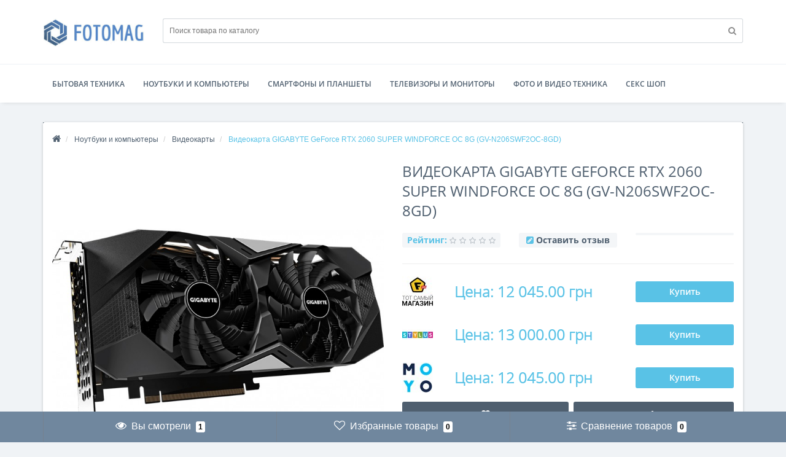

--- FILE ---
content_type: text/html; charset=utf-8
request_url: https://fotomag.com.ua/products/videokarta-gigabyte-geforce-rtx-2060-super-windforce-oc-8g-gv-n206swf2oc-8gd
body_size: 87025
content:
<!DOCTYPE html>
<!--[if IE]><![endif]-->
<!--[if IE 8 ]><html dir="ltr" lang="ru" class="ie8"><![endif]-->
<!--[if IE 9 ]><html dir="ltr" lang="ru" class="ie9"><![endif]-->
<!--[if (gt IE 9)|!(IE)]><!-->
<html dir="ltr" lang="ru">
<!--<![endif]-->
<head>
<!-- Global site tag (gtag.js) - Google Analytics -->
<script async src="https://www.googletagmanager.com/gtag/js?id=UA-142105531-2"></script>
<script>
  window.dataLayer = window.dataLayer || [];
  function gtag(){dataLayer.push(arguments);}
  gtag('js', new Date());

  gtag('config', 'UA-142105531-2');
</script>

<meta http-equiv="Content-Type" content="text/html; charset=UTF-8"/>
<meta name="viewport" content="width=device-width, initial-scale=1.0, minimum-scale=1.0, user-scalable=0" />
<meta http-equiv="X-UA-Compatible" content="IE=edge">
<title>Видеокарта GIGABYTE GeForce RTX 2060 SUPER WINDFORCE OC 8G (GV-N206SWF2OC-8GD) – купить в Киеве онлайн: фото, отзывы, характеристики, сравнение цен в интернет-магазинах Украины | AllBay </title>
<base href="https://fotomag.com.ua/" />
<meta name="description" content="&amp;#9733;&amp;#9733;&amp;#9733;&amp;#9733;&amp;#9733; Купить Видеокарта GIGABYTE GeForce RTX 2060 SUPER WINDFORCE OC 8G (GV-N206SWF2OC-8GD) - онлайн сервис сравнения цен в интернет-магазинах Украины AllBay. Доставка по Киеву, Харькову, Одессе, Львову и др. Видеокарты - фото, отзывы, технические характеристики, видеообзоры. " />
<meta property="og:title" content="Видеокарта GIGABYTE GeForce RTX 2060 SUPER WINDFORCE OC 8G (GV-N206SWF2OC-8GD) – купить в Киеве онлайн: фото, отзывы, характеристики, сравнение цен в интернет-магазинах Украины | AllBay " />
<meta property="og:type" content="website" />
<meta property="og:url" content="https://fotomag.com.ua/products/videokarta-gigabyte-geforce-rtx-2060-super-windforce-oc-8g-gv-n206swf2oc-8gd" /><meta property="og:image" content="https://fotomag.com.ua/image/cache/catalog/ssd/hyeyj/kilylfy/gdp-650c/ctg-750c/bdf-750c/cps-550s/cps-650s/gps-600a8/myrmsra/jtduk/fjhk/jrjfyg/gigabyte_gv_n206swf2oc_8gd_images_12849236244-720x720.jpg" />
<meta property="og:site_name" content="AllBay сервис сравнения цен в крупнейших интернет магазинах Украины" />
	<script src="catalog/view/javascript/jquery/jquery-2.1.1.min.js"></script>
	<script src="catalog/view/theme/oct_techstore/js/jquery-ui.min.js"></script>
	<link href="catalog/view/javascript/bootstrap/css/bootstrap.min.css" rel="stylesheet" media="screen" />
	<script src="catalog/view/javascript/bootstrap/js/bootstrap.min.js"></script>
	<link href="catalog/view/theme/oct_techstore/stylesheet/flipclock.css" rel="stylesheet">
	<link href="catalog/view/theme/oct_techstore/stylesheet/stylesheet.css" rel="stylesheet">
	<link href="catalog/view/theme/oct_techstore/stylesheet/fonts.css" rel="stylesheet">
	<script src="catalog/view/javascript/jquery/owl-carousel/owl.carousel.min.js"></script>
	<script src="catalog/view/javascript/jquery/magnific/jquery.magnific-popup.min.js"></script>
	<link href="catalog/view/theme/oct_techstore/stylesheet/autosearch.css" rel="stylesheet" />
	<link href="catalog/view/theme/oct_techstore/stylesheet/popup.css" rel="stylesheet" />
	<link href="catalog/view/theme/oct_techstore/stylesheet/responsive.css" rel="stylesheet">
		<link href="catalog/view/theme/oct_techstore/js/cloud-zoom/cloud-zoom.css" rel="stylesheet" media="screen" />
		<link href="catalog/view/javascript/jquery/magnific/magnific-popup.css" rel="stylesheet" media="screen" />
		<link href="catalog/view/javascript/jquery/datetimepicker/bootstrap-datetimepicker.min.css" rel="stylesheet" media="screen" />
		<link href="catalog/view/theme/oct_techstore/stylesheet/magnify.css" rel="stylesheet" media="screen" />
		<script src="catalog/view/theme/oct_techstore/js/main.js"></script>
	<script src="catalog/view/theme/oct_techstore/js/common.js"></script>
	<script src="catalog/view/theme/oct_techstore/js/flexmenu.min.js"></script>
	<script src="catalog/view/theme/oct_techstore/js/flipclock.js"></script>
	<script  src="catalog/view/theme/oct_techstore/js/barrating.js"></script>
	<link href="catalog/view/javascript/jquery/owl-carousel/owl.carousel.css" rel="stylesheet" />
	<script src="catalog/view/javascript/jquery/owl-carousel/owl.carousel.min.js"></script>
	<link href="catalog/view/javascript/jquery/magnific/magnific-popup.css" rel="stylesheet" />
	<script src="catalog/view/theme/oct_techstore/js/input-mask.js"></script>
	<link href="catalog/view/theme/oct_techstore/js/fancy-box/jquery.fancybox.min.css" rel="stylesheet" />
	<script src="catalog/view/theme/oct_techstore/js/fancy-box/jquery.fancybox.min.js"></script>
	<link href="catalog/view/theme/oct_techstore/stylesheet/jquery-ui.min.css" rel="stylesheet" />
		<script src="catalog/view/theme/oct_techstore/js/cloud-zoom/cloud-zoom.1.0.2.js"></script>
		<script src="catalog/view/javascript/jquery/magnific/jquery.magnific-popup.min.js"></script>
		<script src="catalog/view/javascript/jquery/datetimepicker/moment.js"></script>
		<script src="catalog/view/javascript/jquery/datetimepicker/locale/ru-ru.js"></script>
		<script src="catalog/view/javascript/jquery/datetimepicker/bootstrap-datetimepicker.min.js"></script>
		<script src="catalog/view/theme/oct_techstore/js/jquery.magnify.js"></script>
					<link href="catalog/view/theme/oct_techstore/stylesheet/dynamic_stylesheet.css?v=37" rel="stylesheet" />
<link href="catalog/view/theme/oct_techstore/stylesheet/font-awesome/css/font-awesome.min.css" rel="stylesheet" />
<link href="https://fotomag.com.ua/products/videokarta-gigabyte-geforce-rtx-2060-super-windforce-oc-8g-gv-n206swf2oc-8gd" rel="canonical" />
<link href="https://fotomag.com.ua/image/catalog/favicon.png" rel="icon" />
<meta name="75429c33b7399ab481083ed7747d895b" content="">
</head>
<body class="product-product-11091">
	<div id="menu-mobile" class="m-panel-box">
	  <div class="menu-mobile-header">Меню</div>
	  <div id="menu-mobile-box"></div>
	  <div class="close-m-search">
	    <a class="oct-button closempanel">×</a>
	  </div>
	</div>
	<div id="info-mobile" class="m-panel-box">
	  <div class="menu-mobile-header">Информация</div>
	  <div class="close-m-search">
	    <a class="oct-button closempanel">×</a>
	  </div>
	  <div id="info-mobile-box"></div>
	</div>
	<div class="oct-m-search m-panel-box" id="msrch">
	  <div class="menu-mobile-header">Поиск товаров</div>
	  <div id="oct-mobile-search-box">
	    <div id="oct-mobile-search">
	      <div class="input-group">
	        <input type="text" name="search" class="form-control" placeholder="Поиск товаров">
	        <span class="input-group-btn">
	        <input type="button" id="oct-m-search-button" value="Найти" class="oct-button">
	        </span>
	      </div>
	      <div class="oct-msearchresults" id="searchm">
	        <div id="msearchresults"></div>
	      </div>
	    </div>
	    <p>&nbsp;</p>
	  </div>
	  <div class="close-m-search">
	    <a class="oct-button closempanel">×</a>
	  </div>
	</div>
	<div id="oct-bluring-box">
	<div id="oct-bluring-box-item"></div>
	<nav id="top">
	  <div class="top-container">
	    <div class="container mobile-container">
	      <div class="row">
	        <div class="col-xs-3 top-mobile-item">
	          <a class="new-menu-toggle" id="menu-mobile-toggle">
	          <i class="fa fa-bars" aria-hidden="true"></i>
	          </a>
	        </div>
	        <div class="col-xs-3 top-mobile-item">
	          <a class="new-menu-toggle" id="info-mobile-toggle">
	          <i class="fa fa-info" aria-hidden="true"></i>
	          </a>
	        </div>
	        <div class="col-xs-3 top-mobile-item">
	          		        </div>
	        <div class="col-xs-3 top-mobile-item">
	          <a class="new-menu-toggle" id="search-mobile-toggle">
	          <i class="fa fa-search" aria-hidden="true"></i>
	          </a>
	        </div>
	      </div>
	    </div>
	    <div class="container not-mobile-container">
	      <div class="row">
	        <div class="col-sm-12">
	          <div id="top-left-links" class="pull-left">
	            <ul class="list-inline top-left-info-links">
	              	              	              	<li><a href="/blog">Статьи</a></li>
	              	              	              	<li><a href="https://fotomag.com.ua/contact-us/">Контакты</a></li>
	              	            </ul>
	          </div>
	          <div id="top-right-links" class="pull-right">
	            	            <div class="language-currency">
	              
	              	            </div>
	            	            <ul class="list-inline">
	              	              <li class="dropdown">
	                <a href="#" class="dropdown-toggle" data-toggle="dropdown" aria-expanded="false" data-hover="dropdown"><i class="fa fa-clock-o" aria-hidden="true"></i> <span class="hidden-xs hidden-sm hidden-md">Время работы</span> <i class="fa fa-caret-down"></i></a>
	                <ul class="dropdown-menu">
	                  	                  	<li><span>24/7</span></li>
	                  	                </ul>
	              </li>
	              	              <li class="dropdown user-dropdown">
	                <a href="https://fotomag.com.ua/my-account/" title="Личный кабинет" class="dropdown-toggle" data-toggle="dropdown" aria-expanded="false" data-hover="dropdown"><i class="fa fa-user" aria-hidden="true"></i> <span class="hidden-xs hidden-sm hidden-md">Клиент-центр</span> <i class="fa fa-caret-down"></i></a>
	                <ul class="dropdown-menu user-dropdown-menu">
	                  		                  <li><a href="https://fotomag.com.ua/create-account/">Регистрация</a></li>
		                  <li><a onclick="get_oct_popup_login();">Авторизация</a></li>
	                  	                </ul>
	              </li>
	            </ul>
	          </div>
	        </div>
	      </div>
	    </div>
	  </div>
	</nav>
	<header>
	  <div class="container">
	    <div class="row middle-header">
	      <div class="col-md-2 col-sm-6 ts-logo-box">
	        <div id="logo">
	          		          		          	<a href="https://fotomag.com.ua/"><img src="https://fotomag.com.ua/image/catalog/logo.jpg" title="AllBay сервис сравнения цен в крупнейших интернет магазинах Украины" alt="AllBay сервис сравнения цен в крупнейших интернет магазинах Украины" class="img-responsive" /></a>
		          	          	        </div>
	      </div>
	      <div class="col-sm-10 ts-search-box"><div id="search" class="input-group">
	  <input type="text" name="search" value="" placeholder="Поиск товара по каталогу" class="input-lg" />
  <span class="input-group-btn">
    <button type="button"  id="oct-search-button" class="btn btn-default btn-lg btn-search"><i class="fa fa-search"></i></button>
  </span>
</div>
</div>
				    </div>
	  </div>
	</header>
					<div class="menu-row">
		  <div class="container">
		    <div class="row">
		      <div id="oct-menu-box" class="col-sm-12">
		        <nav id="menu" class="navbar">
		          <div class="navbar-header"><span id="category" class="visible-xs">Категории</span>
		            <button type="button" class="btn btn-navbar navbar-toggle" data-toggle="collapse" data-target=".navbar-ex1-collapse"><i class="fa fa-bars"></i></button>
		          </div>
		          <div class="collapse navbar-collapse navbar-ex1-collapse">
		            <ul class="nav navbar-nav flex menu">
		              					  
			              <li class="dropdown oct-mm-simplecat">
			                <a href="https://fotomag.com.ua/category/household-appliances/" class="dropdown-toggle" data-toggle="dropdown">Бытовая техника</a><a class="parent-title-toggle dropdown-toggle dropdown-img megamenu-toggle-a" data-toggle="dropdown"></a>						   <div class="dropdown-menu">
			                  <div class="dropdown-inner">
			                    <ul class="list-unstyled">
			                      			                      			                      <li class="second-level-li has-child">
			                        <a href="https://fotomag.com.ua/category/household-appliances/blenders/">Блендеры</a> 			                      </li>
			                      			                      			                      			                      <li class="second-level-li has-child">
			                        <a href="https://fotomag.com.ua/category/household-appliances/boilers/">Бойлеры</a> 			                      </li>
			                      			                      			                      			                      <li class="second-level-li has-child">
			                        <a href="https://fotomag.com.ua/category/household-appliances/range-hoods/">Вытяжки</a> 			                      </li>
			                      			                      			                      			                      <li class="second-level-li has-child">
			                        <a href="https://fotomag.com.ua/category/household-appliances/grills-and-bbq/">Грили и электрошашлычницы</a> 			                      </li>
			                      			                      			                      			                      <li class="second-level-li has-child">
			                        <a href="https://fotomag.com.ua/category/household-appliances/air-conditioners/">Кондиционеры</a> 			                      </li>
			                      			                      			                      			                      <li class="second-level-li has-child">
			                        <a href="https://fotomag.com.ua/category/household-appliances/food-processors/">Кухонные комбайны</a> 			                      </li>
			                      			                      			                      			                      <li class="second-level-li has-child">
			                        <a href="https://fotomag.com.ua/category/household-appliances/microwaves/">Микроволновые печи</a> 			                      </li>
			                      			                      			                      			                      <li class="second-level-li has-child">
			                        <a href="https://fotomag.com.ua/category/household-appliances/mixers/">Миксеры</a> 			                      </li>
			                      			                      			                      			                      <li class="second-level-li has-child">
			                        <a href="https://fotomag.com.ua/category/household-appliances/freezers/">Морозильные камеры</a> 			                      </li>
			                      			                      			                      			                      <li class="second-level-li has-child">
			                        <a href="https://fotomag.com.ua/category/household-appliances/multivarki/">Мультиварки</a> 			                      </li>
			                      			                      			                      			                      <li class="second-level-li has-child">
			                        <a href="https://fotomag.com.ua/category/household-appliances/meat-grinder/">Мясорубки</a> 			                      </li>
			                      			                      			                      			                      <li class="second-level-li has-child">
			                        <a href="https://fotomag.com.ua/category/household-appliances/food-steamers/">Пароварки</a> 			                      </li>
			                      			                      			                      			                      <li class="second-level-li has-child">
			                        <a href="https://fotomag.com.ua/category/household-appliances/cookers/">Плиты</a> 			                      </li>
			                      			                      			                      			                      <li class="second-level-li has-child">
			                        <a href="https://fotomag.com.ua/category/household-appliances/dishwashers/">Посудомоечные машины</a> 			                      </li>
			                      			                      			                      			                      <li class="second-level-li has-child">
			                        <a href="https://fotomag.com.ua/category/household-appliances/vacuum-cleaners/">Пылесосы</a> 			                      </li>
			                      			                      			                      			                      <li class="second-level-li has-child">
			                        <a href="https://fotomag.com.ua/category/household-appliances/vacuum-cleaning-robots/">Роботы-пылесосы</a> 			                      </li>
			                      			                      			                      			                      <li class="second-level-li has-child">
			                        <a href="https://fotomag.com.ua/category/household-appliances/washing-machines/">Стиральные машины</a> 			                      </li>
			                      			                      			                      			                      <li class="second-level-li has-child">
			                        <a href="https://fotomag.com.ua/category/household-appliances/toasters/">Тостеры</a> 			                      </li>
			                      			                      			                      			                      <li class="second-level-li has-child">
			                        <a href="https://fotomag.com.ua/category/household-appliances/irons-and-ironing-systems/">Утюги и гладильные системы</a> 			                      </li>
			                      			                      			                      			                      <li class="second-level-li has-child">
			                        <a href="https://fotomag.com.ua/category/household-appliances/hair-dryers/">Фены</a> 			                      </li>
			                      			                      			                      			                      <li class="second-level-li has-child">
			                        <a href="https://fotomag.com.ua/category/household-appliances/bread-maker/">Хлебопечки</a> 			                      </li>
			                      			                      			                      			                      <li class="second-level-li has-child">
			                        <a href="https://fotomag.com.ua/category/household-appliances/refrigerators/">Холодильники</a> 			                      </li>
			                      			                      			                      			                      <li class="second-level-li has-child">
			                        <a href="https://fotomag.com.ua/category/household-appliances/electric-ovens/">Электрические печи</a> 			                      </li>
			                      			                      			                      			                      <li class="second-level-li has-child">
			                        <a href="https://fotomag.com.ua/category/household-appliances/electric-kettles/">Электрочайники</a> 			                      </li>
			                      			                      			                      <li class="second-level-li has-child"><a href="https://fotomag.com.ua/category/household-appliances/" class="see-all">Показать все</a></li>
			                      
			                    </ul>
			                  </div>
			                </div>
			              </li>
		              					  
			              <li class="dropdown oct-mm-simplecat">
			                <a href="https://fotomag.com.ua/category/noutbuki-i-kompyutery/" class="dropdown-toggle" data-toggle="dropdown">Ноутбуки и компьютеры</a><a class="parent-title-toggle dropdown-toggle dropdown-img megamenu-toggle-a" data-toggle="dropdown"></a>						   <div class="dropdown-menu">
			                  <div class="dropdown-inner">
			                    <ul class="list-unstyled">
			                      			                      			                      <li class="second-level-li has-child">
			                        <a href="https://fotomag.com.ua/category/noutbuki-i-kompyutery/ssd/">SSD</a> 			                      </li>
			                      			                      			                      			                      <li class="second-level-li has-child">
			                        <a href="https://fotomag.com.ua/category/noutbuki-i-kompyutery/power-supplies/">Блоки питания</a> 			                      </li>
			                      			                      			                      			                      <li class="second-level-li has-child">
			                        <a href="https://fotomag.com.ua/category/noutbuki-i-kompyutery/video-cards/">Видеокарты</a> 			                      </li>
			                      			                      			                      			                      <li class="second-level-li has-child">
			                        <a href="https://fotomag.com.ua/category/noutbuki-i-kompyutery/hard-drives/">Жесткие диски</a> 			                      </li>
			                      			                      			                      			                      <li class="second-level-li has-child">
			                        <a href="https://fotomag.com.ua/category/noutbuki-i-kompyutery/game-consoles/">Игровые консоли</a> 			                      </li>
			                      			                      			                      			                      <li class="second-level-li has-child">
			                        <a href="https://fotomag.com.ua/category/noutbuki-i-kompyutery/computers/">Компьютеры</a> 			                      </li>
			                      			                      			                      			                      <li class="second-level-li has-child">
			                        <a href="https://fotomag.com.ua/category/noutbuki-i-kompyutery/computer-cases/">Корпуса</a> 			                      </li>
			                      			                      			                      			                      <li class="second-level-li has-child">
			                        <a href="https://fotomag.com.ua/category/noutbuki-i-kompyutery/motherboards/">Материнские платы</a> 			                      </li>
			                      			                      			                      			                      <li class="second-level-li has-child">
			                        <a href="https://fotomag.com.ua/category/noutbuki-i-kompyutery/laptops/">Ноутбуки</a> 			                      </li>
			                      			                      			                      			                      <li class="second-level-li has-child">
			                        <a href="https://fotomag.com.ua/category/noutbuki-i-kompyutery/ram/">Оперативная память</a> 			                      </li>
			                      			                      			                      			                      <li class="second-level-li has-child">
			                        <a href="https://fotomag.com.ua/category/noutbuki-i-kompyutery/processors/">Процессоры</a> 			                      </li>
			                      			                      			                      <li class="second-level-li has-child"><a href="https://fotomag.com.ua/category/noutbuki-i-kompyutery/" class="see-all">Показать все</a></li>
			                      
			                    </ul>
			                  </div>
			                </div>
			              </li>
		              					  
			              <li class="dropdown oct-mm-simplecat">
			                <a href="https://fotomag.com.ua/category/smartphones-and-tablets/" class="dropdown-toggle" data-toggle="dropdown">Смартфоны и планшеты</a><a class="parent-title-toggle dropdown-toggle dropdown-img megamenu-toggle-a" data-toggle="dropdown"></a>						   <div class="dropdown-menu">
			                  <div class="dropdown-inner">
			                    <ul class="list-unstyled">
			                      			                      			                      <li class="second-level-li has-child">
			                        <a href="https://fotomag.com.ua/category/smartphones-and-tablets/mobile-phones/">Мобильные телефоны</a> 			                      </li>
			                      			                      			                      			                      <li class="second-level-li has-child">
			                        <a href="https://fotomag.com.ua/category/smartphones-and-tablets/tablets/">Планшеты</a> 			                      </li>
			                      			                      			                      			                      <li class="second-level-li has-child">
			                        <a href="https://fotomag.com.ua/category/smartphones-and-tablets/smart-watch/">Смарт часы</a> 			                      </li>
			                      			                      			                      			                      <li class="second-level-li has-child">
			                        <a href="https://fotomag.com.ua/category/smartphones-and-tablets/smartphones/">Смартфоны</a> 			                      </li>
			                      			                      			                      			                      <li class="second-level-li has-child">
			                        <a href="https://fotomag.com.ua/category/smartphones-and-tablets/ebooks/">Электронные книги</a> 			                      </li>
			                      			                      			                      <li class="second-level-li has-child"><a href="https://fotomag.com.ua/category/smartphones-and-tablets/" class="see-all">Показать все</a></li>
			                      
			                    </ul>
			                  </div>
			                </div>
			              </li>
		              					  
			              <li class="dropdown oct-mm-simplecat">
			                <a href="https://fotomag.com.ua/category/tv-and-monitors/" class="dropdown-toggle" data-toggle="dropdown">Телевизоры и мониторы</a><a class="parent-title-toggle dropdown-toggle dropdown-img megamenu-toggle-a" data-toggle="dropdown"></a>						   <div class="dropdown-menu">
			                  <div class="dropdown-inner">
			                    <ul class="list-unstyled">
			                      			                      			                      <li class="second-level-li has-child">
			                        <a href="https://fotomag.com.ua/category/tv-and-monitors/tv-accessories/">Аксессуары для ТВ</a> 			                      </li>
			                      			                      			                      			                      <li class="second-level-li has-child">
			                        <a href="https://fotomag.com.ua/category/tv-and-monitors/monitors/">Мониторы</a> 			                      </li>
			                      			                      			                      			                      <li class="second-level-li has-child">
			                        <a href="https://fotomag.com.ua/category/tv-and-monitors/tv/">Телевизоры</a> 			                      </li>
			                      			                      			                      <li class="second-level-li has-child"><a href="https://fotomag.com.ua/category/tv-and-monitors/" class="see-all">Показать все</a></li>
			                      
			                    </ul>
			                  </div>
			                </div>
			              </li>
		              					  
			              <li class="dropdown oct-mm-simplecat">
			                <a href="https://fotomag.com.ua/category/photo-and-video-equipment/" class="dropdown-toggle" data-toggle="dropdown">Фото и видео техника</a><a class="parent-title-toggle dropdown-toggle dropdown-img megamenu-toggle-a" data-toggle="dropdown"></a>						   <div class="dropdown-menu">
			                  <div class="dropdown-inner">
			                    <ul class="list-unstyled">
			                      			                      			                      <li class="second-level-li has-child">
			                        <a href="https://fotomag.com.ua/category/photo-and-video-equipment/3d-and-vr-glasses/">3D и VR очки</a> 			                      </li>
			                      			                      			                      			                      <li class="second-level-li has-child">
			                        <a href="https://fotomag.com.ua/category/photo-and-video-equipment/vr-cameras/">VR камеры</a> 			                      </li>
			                      			                      			                      			                      <li class="second-level-li has-child">
			                        <a href="https://fotomag.com.ua/category/photo-and-video-equipment/webcams/">Веб-камеры</a> 			                      </li>
			                      			                      			                      			                      <li class="second-level-li has-child">
			                        <a href="https://fotomag.com.ua/category/photo-and-video-equipment/video-camera/">Видеокамеры</a> 			                      </li>
			                      			                      			                      			                      <li class="second-level-li has-child">
			                        <a href="https://fotomag.com.ua/category/photo-and-video-equipment/dvrs/">Видеорегистраторы</a> 			                      </li>
			                      			                      			                      			                      <li class="second-level-li has-child">
			                        <a href="https://fotomag.com.ua/category/photo-and-video-equipment/photo-flashes/">Вспышки</a> 			                      </li>
			                      			                      			                      			                      <li class="second-level-li has-child">
			                        <a href="https://fotomag.com.ua/category/photo-and-video-equipment/lenses/">Объективы</a> 			                      </li>
			                      			                      			                      			                      <li class="second-level-li has-child">
			                        <a href="https://fotomag.com.ua/category/photo-and-video-equipment/cameras/">Фотоаппараты</a> 			                      </li>
			                      			                      			                      			                      <li class="second-level-li has-child">
			                        <a href="https://fotomag.com.ua/category/photo-and-video-equipment/photo-printers/">Фотопринтеры</a> 			                      </li>
			                      			                      			                      			                      <li class="second-level-li has-child">
			                        <a href="https://fotomag.com.ua/category/photo-and-video-equipment/tripods/">Штативы</a> 			                      </li>
			                      			                      			                      			                      <li class="second-level-li has-child">
			                        <a href="https://fotomag.com.ua/category/photo-and-video-equipment/action-cameras/">Экшн-камеры</a> 			                      </li>
			                      			                      			                      <li class="second-level-li has-child"><a href="https://fotomag.com.ua/category/photo-and-video-equipment/" class="see-all">Показать все</a></li>
			                      
			                    </ul>
			                  </div>
			                </div>
			              </li>
		              <li ><a href="https://aaaa.in.ua/uk/">секс шоп</a></li>
		            </ul>
		          </div>
		        </nav>
		      </div>
		    </div>
		  </div>
		</div>
			
<div class="container">

  
  <div class="col-sm-12  content-row product-content-row">
    <div class="breadcrumb-box">
      	 <ul class="breadcrumb" itemscope itemtype="https://schema.org/BreadcrumbList">
		    			    				  <li>
					<a href="https://fotomag.com.ua/" title="Главная">
					  <i class="fa fa-home"></i>					</a>
				  </li>
		        						    		        	<li itemprop="itemListElement" itemscope itemtype="https://schema.org/ListItem">
					<a itemtype="https://schema.org/Thing" itemprop="item" href="https://fotomag.com.ua/category/noutbuki-i-kompyutery/" title="Ноутбуки и компьютеры">
					  <span itemprop="name" class="breadcrumbsitem">Ноутбуки и компьютеры</span>
					  Ноутбуки и компьютеры					</a>
					<meta itemprop="position" content="1" />
					</li>
		        						    		        	<li itemprop="itemListElement" itemscope itemtype="https://schema.org/ListItem">
					<a itemtype="https://schema.org/Thing" itemprop="item" href="https://fotomag.com.ua/category/noutbuki-i-kompyutery/video-cards/" title="Видеокарты">
					  <span itemprop="name" class="breadcrumbsitem">Видеокарты</span>
					  Видеокарты					</a>
					<meta itemprop="position" content="2" />
					</li>
		        						    		        	<li itemprop="itemListElement" itemscope itemtype="https://schema.org/ListItem">
		        	<a itemtype="https://schema.org/Thing" itemprop="item" href="https://fotomag.com.ua/products/videokarta-gigabyte-geforce-rtx-2060-super-windforce-oc-8g-gv-n206swf2oc-8gd">
					  <span itemprop="name">Видеокарта GIGABYTE GeForce RTX 2060 SUPER WINDFORCE OC 8G (GV-N206SWF2OC-8GD)</span>
					  </a>
					<meta itemprop="position" content="3" />
		        	</li>
		        				  </ul>
    </div>

    <div class="row">
                              <div id="content" class="col-sm-12">
        <span class="micro-name">Видеокарта GIGABYTE GeForce RTX 2060 SUPER WINDFORCE OC 8G (GV-N206SWF2OC-8GD)</span>        <div class="row">
                                        <div class="col-sm-6 left-info">
                        <ul>
              
                                                        <li class="image thumbnails-one thumbnail">
                <a href="https://fotomag.com.ua/image/cache/catalog/ssd/hyeyj/kilylfy/gdp-650c/ctg-750c/bdf-750c/cps-550s/cps-650s/gps-600a8/myrmsra/jtduk/fjhk/jrjfyg/gigabyte_gv_n206swf2oc_8gd_images_12849236244-1000x1000.jpg" title="Видеокарта GIGABYTE GeForce RTX 2060 SUPER WINDFORCE OC 8G (GV-N206SWF2OC-8GD)" data-fancybox="images" class='cloud-zoom' id='zoom1' data-index="0">
                <img src="https://fotomag.com.ua/image/cache/catalog/ssd/hyeyj/kilylfy/gdp-650c/ctg-750c/bdf-750c/cps-550s/cps-650s/gps-600a8/myrmsra/jtduk/fjhk/jrjfyg/gigabyte_gv_n206swf2oc_8gd_images_12849236244-720x720.jpg" title="Видеокарта GIGABYTE GeForce RTX 2060 SUPER WINDFORCE OC 8G (GV-N206SWF2OC-8GD)" class="img-responsive" alt="Видеокарта GIGABYTE GeForce RTX 2060 SUPER WINDFORCE OC 8G (GV-N206SWF2OC-8GD)" />
                </a>
              </li>
                                        </ul>
			              <div class="image-additional" id="image-additional">
                <div class="thumbnails all-carousel">
                                    <a href="https://fotomag.com.ua/image/cache/catalog/ssd/hyeyj/kilylfy/gdp-650c/ctg-750c/bdf-750c/cps-550s/cps-650s/gps-600a8/myrmsra/jtduk/fjhk/jrjfyg/gigabyte_gv_n206swf2oc_8gd_images_12849236244-1000x1000.jpg" title="Видеокарта GIGABYTE GeForce RTX 2060 SUPER WINDFORCE OC 8G (GV-N206SWF2OC-8GD)" data-fancybox="images" data-index="0" data-main-img="https://fotomag.com.ua/image/cache/catalog/ssd/hyeyj/kilylfy/gdp-650c/ctg-750c/bdf-750c/cps-550s/cps-650s/gps-600a8/myrmsra/jtduk/fjhk/jrjfyg/gigabyte_gv_n206swf2oc_8gd_images_12849236244-720x720.jpg" data-main-popup="https://fotomag.com.ua/image/cache/catalog/ssd/hyeyj/kilylfy/gdp-650c/ctg-750c/bdf-750c/cps-550s/cps-650s/gps-600a8/myrmsra/jtduk/fjhk/jrjfyg/gigabyte_gv_n206swf2oc_8gd_images_12849236244-1000x1000.jpg" class="cloud-zoom-gallery selected-thumb" data-rel="useZoom: 'zoom1', smallImage: 'https://fotomag.com.ua/image/cache/catalog/ssd/hyeyj/kilylfy/gdp-650c/ctg-750c/bdf-750c/cps-550s/cps-650s/gps-600a8/myrmsra/jtduk/fjhk/jrjfyg/gigabyte_gv_n206swf2oc_8gd_images_12849236244-1000x1000.jpg'">
                  <img src="https://fotomag.com.ua/image/cache/catalog/ssd/hyeyj/kilylfy/gdp-650c/ctg-750c/bdf-750c/cps-550s/cps-650s/gps-600a8/myrmsra/jtduk/fjhk/jrjfyg/gigabyte_gv_n206swf2oc_8gd_images_12849236244-90x90.jpg" title="Видеокарта GIGABYTE GeForce RTX 2060 SUPER WINDFORCE OC 8G (GV-N206SWF2OC-8GD)" alt="Видеокарта GIGABYTE GeForce RTX 2060 SUPER WINDFORCE OC 8G (GV-N206SWF2OC-8GD)" class="img-responsive" />
                  </a>
                                    <a href="https://fotomag.com.ua/image/cache/catalog/ssd/hyeyj/kilylfy/gdp-650c/ctg-750c/bdf-750c/cps-550s/cps-650s/gps-600a8/myrmsra/jtduk/fjhk/jrjfyg/gigabyte_gv_n206swf2oc_8gd_images_12849236982-1000x1000.jpg" title="Видеокарта GIGABYTE GeForce RTX 2060 SUPER WINDFORCE OC 8G (GV-N206SWF2OC-8GD)" data-fancybox="images" data-index="1" data-main-img="https://fotomag.com.ua/image/cache/catalog/ssd/hyeyj/kilylfy/gdp-650c/ctg-750c/bdf-750c/cps-550s/cps-650s/gps-600a8/myrmsra/jtduk/fjhk/jrjfyg/gigabyte_gv_n206swf2oc_8gd_images_12849236982-720x720.jpg" data-main-popup="https://fotomag.com.ua/image/cache/catalog/ssd/hyeyj/kilylfy/gdp-650c/ctg-750c/bdf-750c/cps-550s/cps-650s/gps-600a8/myrmsra/jtduk/fjhk/jrjfyg/gigabyte_gv_n206swf2oc_8gd_images_12849236982-1000x1000.jpg" class="cloud-zoom-gallery " data-rel="useZoom: 'zoom1', smallImage: 'https://fotomag.com.ua/image/cache/catalog/ssd/hyeyj/kilylfy/gdp-650c/ctg-750c/bdf-750c/cps-550s/cps-650s/gps-600a8/myrmsra/jtduk/fjhk/jrjfyg/gigabyte_gv_n206swf2oc_8gd_images_12849236982-1000x1000.jpg'">
                  <img src="https://fotomag.com.ua/image/cache/catalog/ssd/hyeyj/kilylfy/gdp-650c/ctg-750c/bdf-750c/cps-550s/cps-650s/gps-600a8/myrmsra/jtduk/fjhk/jrjfyg/gigabyte_gv_n206swf2oc_8gd_images_12849236982-90x90.jpg" title="Видеокарта GIGABYTE GeForce RTX 2060 SUPER WINDFORCE OC 8G (GV-N206SWF2OC-8GD)" alt="Видеокарта GIGABYTE GeForce RTX 2060 SUPER WINDFORCE OC 8G (GV-N206SWF2OC-8GD)" class="img-responsive" />
                  </a>
                                    <a href="https://fotomag.com.ua/image/cache/catalog/ssd/hyeyj/kilylfy/gdp-650c/ctg-750c/bdf-750c/cps-550s/cps-650s/gps-600a8/myrmsra/jtduk/fjhk/jrjfyg/24_1500-1000x1000.png" title="Видеокарта GIGABYTE GeForce RTX 2060 SUPER WINDFORCE OC 8G (GV-N206SWF2OC-8GD)" data-fancybox="images" data-index="2" data-main-img="https://fotomag.com.ua/image/cache/catalog/ssd/hyeyj/kilylfy/gdp-650c/ctg-750c/bdf-750c/cps-550s/cps-650s/gps-600a8/myrmsra/jtduk/fjhk/jrjfyg/24_1500-720x720.png" data-main-popup="https://fotomag.com.ua/image/cache/catalog/ssd/hyeyj/kilylfy/gdp-650c/ctg-750c/bdf-750c/cps-550s/cps-650s/gps-600a8/myrmsra/jtduk/fjhk/jrjfyg/24_1500-1000x1000.png" class="cloud-zoom-gallery " data-rel="useZoom: 'zoom1', smallImage: 'https://fotomag.com.ua/image/cache/catalog/ssd/hyeyj/kilylfy/gdp-650c/ctg-750c/bdf-750c/cps-550s/cps-650s/gps-600a8/myrmsra/jtduk/fjhk/jrjfyg/24_1500-1000x1000.png'">
                  <img src="https://fotomag.com.ua/image/cache/catalog/ssd/hyeyj/kilylfy/gdp-650c/ctg-750c/bdf-750c/cps-550s/cps-650s/gps-600a8/myrmsra/jtduk/fjhk/jrjfyg/24_1500-90x90.png" title="Видеокарта GIGABYTE GeForce RTX 2060 SUPER WINDFORCE OC 8G (GV-N206SWF2OC-8GD)" alt="Видеокарта GIGABYTE GeForce RTX 2060 SUPER WINDFORCE OC 8G (GV-N206SWF2OC-8GD)" class="img-responsive" />
                  </a>
                                  </div>
              </div>
			            <script type="text/javascript">
                $(function() {
                    $("#image-additional .all-carousel").owlCarousel({
        				items: 5,
        				itemsDesktop : [1921,4],
        				itemsDesktop : [1199,4],
        				itemsDesktopSmall : [979,4],
        				itemsTablet : [768,4],
        				itemsMobile : [479,4],
        				autoPlay: false,
        				navigation: true,
        				slideMargin: 10,
        				navigationText: ['<i class="fa fa-angle-left fa-5x" aria-hidden="true"></i>', '<i class="fa fa-angle-right fa-5x" aria-hidden="true"></i>'],
        				stopOnHover:true,
        				smartSpeed: 800,
        				loop: true,
        				pagination: false
        			});
                })
            </script>
                      </div>
                                        <div id="product-info-right" class="col-sm-6">
            <h1 class="product-header">Видеокарта GIGABYTE GeForce RTX 2060 SUPER WINDFORCE OC 8G (GV-N206SWF2OC-8GD)</h1>
            <div class="row after-header-row">
              <div class="col-sm-4 col-xs-12 product-rating-box">
                <div class="after-header-item">
                  <span>Рейтинг:</span>
                                    <span class="rating">
                                                            <span class="fa fa-stack"><i class="fa fa-star-o fa-stack-1x"></i></span>
                                                                                <span class="fa fa-stack"><i class="fa fa-star-o fa-stack-1x"></i></span>
                                                                                <span class="fa fa-stack"><i class="fa fa-star-o fa-stack-1x"></i></span>
                                                                                <span class="fa fa-stack"><i class="fa fa-star-o fa-stack-1x"></i></span>
                                                                                <span class="fa fa-stack"><i class="fa fa-star-o fa-stack-1x"></i></span>
                                                          </span>
                </div>
              </div>
              <div class="col-sm-4 col-xs-12">
                <div class="after-header-item">
                  <span class="blue"><i class="fa fa-pencil-square" aria-hidden="true"></i></span> <span><a href="" onclick="$('a[href=\'#tab-review\']').trigger('click'); $('html, body').animate({scrollTop: $('h2.scrolled').offset().top-80}, 800);return false;">Оставить отзыв</a></span>
                </div>
              </div>
              <div class="col-sm-4 col-xs-12">
                <div class="after-header-item">
                                  </div>
              </div>
            </div>
            <div id="product">
                            <div class="row">
                <div class="col-sm-12">
                  <hr class="product-hr">
                </div>
              </div>
              	            <input name="product_id" value="11091" style="display: none;" type="hidden">
                            			  <div>
	            <div class="shop-prices">
	                                <div class="row shop">
  	                <div class="col-sm-2 shop-logo"><a href="/shop/?to=aHR0cHM6Ly9hZC5hZG1pdGFkLmNvbS9nL2d2NjE3ZzF6ajNjOGI0ODViZWI1MDUyZTU4NzA3Zi8/dWxwPWh0dHBzJTNBJTJGJTJGZi51YSUyRmdpZ2FieXRlJTJGZ2Vmb3JjZS1ydHgyMDYwLXN1cGVyLThnYi0yNTZiaXQtZGRyNi13aW5kZm9yY2Utb2MtZ3YtbjIwNnN3ZjJvYy04Z2QuaHRtbA==" target="_blank"><img src="https://fotomag.com.ua/image/cache/catalog/shops/f.ua-50x50.jpg" alt="12045"></a></div>
					<div class="col-sm-6 shop-price"><span>Цена: 12 045.00 грн</span></div>
  	                <div class="col-sm-4 shop-buy"><a href="/shop/?to=aHR0cHM6Ly9hZC5hZG1pdGFkLmNvbS9nL2d2NjE3ZzF6ajNjOGI0ODViZWI1MDUyZTU4NzA3Zi8/dWxwPWh0dHBzJTNBJTJGJTJGZi51YSUyRmdpZ2FieXRlJTJGZ2Vmb3JjZS1ydHgyMDYwLXN1cGVyLThnYi0yNTZiaXQtZGRyNi13aW5kZm9yY2Utb2MtZ3YtbjIwNnN3ZjJvYy04Z2QuaHRtbA==" target="_blank">Купить</a></div>
                  </div>
	                                <div class="row shop">
  	                <div class="col-sm-2 shop-logo"><a href="/shop/?to=aHR0cHM6Ly9hZC5hZG1pdGFkLmNvbS9nL2V6OHZveTdwMXpjOGI0ODViZWI1OTU1OTQ5N2E5Zi8/dWxwPWh0dHBzJTNBJTJGJTJGc3R5bHVzLnVhJTJGZ2lnYWJ5dGUtZ2Vmb3JjZS1ydHgtMjA2MC1zdXBlci13aW5kZm9yY2Utb2MtOGctZ3YtbjIwNnN3ZjJvYy04Z2QtcDUzMjM5MmMxMTEzMy5odG1sJTNGcSUzREdWLU4yMDZTV0YyT0MtOEdE" target="_blank"><img src="https://fotomag.com.ua/image/cache/catalog/shops/stylus.ua-50x50.jpg" alt="13000"></a></div>
					<div class="col-sm-6 shop-price"><span>Цена: 13 000.00 грн</span></div>
  	                <div class="col-sm-4 shop-buy"><a href="/shop/?to=aHR0cHM6Ly9hZC5hZG1pdGFkLmNvbS9nL2V6OHZveTdwMXpjOGI0ODViZWI1OTU1OTQ5N2E5Zi8/dWxwPWh0dHBzJTNBJTJGJTJGc3R5bHVzLnVhJTJGZ2lnYWJ5dGUtZ2Vmb3JjZS1ydHgtMjA2MC1zdXBlci13aW5kZm9yY2Utb2MtOGctZ3YtbjIwNnN3ZjJvYy04Z2QtcDUzMjM5MmMxMTEzMy5odG1sJTNGcSUzREdWLU4yMDZTV0YyT0MtOEdE" target="_blank">Купить</a></div>
                  </div>
	                                <div class="row shop">
  	                <div class="col-sm-2 shop-logo"><a href="/shop/?to=aHR0cHM6Ly9hZC5hZG1pdGFkLmNvbS9nL2NsNW1qZ3A5eWhjOGI0ODViZWI1OGE0MWJkNDFlMC8/dWxwPWh0dHBzJTNBJTJGJTJGd3d3Lm1veW8udWElMkZ2aWRlb2thcnRhLWdpZ2FieXRlLWdlZm9yY2UtcnR4LTIwNjAtc3VwZXItd2luZGZvcmNlLW9jLThnLWd2LW4yMDZzd2Yyb2MtOGdkJTJGNDUwNDI0Lmh0bWw=" target="_blank"><img src="https://fotomag.com.ua/image/cache/catalog/shops/moyo.ua-50x50.jpg" alt="12045"></a></div>
					<div class="col-sm-6 shop-price"><span>Цена: 12 045.00 грн</span></div>
  	                <div class="col-sm-4 shop-buy"><a href="/shop/?to=aHR0cHM6Ly9hZC5hZG1pdGFkLmNvbS9nL2NsNW1qZ3A5eWhjOGI0ODViZWI1OGE0MWJkNDFlMC8/dWxwPWh0dHBzJTNBJTJGJTJGd3d3Lm1veW8udWElMkZ2aWRlb2thcnRhLWdpZ2FieXRlLWdlZm9yY2UtcnR4LTIwNjAtc3VwZXItd2luZGZvcmNlLW9jLThnLWd2LW4yMDZzd2Yyb2MtOGdkJTJGNDUwNDI0Lmh0bWw=" target="_blank">Купить</a></div>
                  </div>
	              	            </div>
              <div class="row product-buttons-row">
                <div class="col-sm-12">
                  <div class="product-buttons-box">
                    <a href="javascript:void(0);" data-toggle="tooltip" class="oct-button button-wishlist" title="В закладки" onclick="get_oct_popup_add_to_wishlist('11091');"><i class="fa fa-heart"></i></a>
                    <a href="javascript:void(0);" data-toggle="tooltip" class="oct-button button-compare" title="В сравнение" onclick="get_oct_popup_add_to_compare('11091');"><i class="fa fa-sliders" aria-hidden="true"></i></a>
                  </div>
                </div>
              </div>

                            <script type="text/javascript">(function() {
  if (window.pluso)if (typeof window.pluso.start == "function") return;
  if (window.ifpluso==undefined) { window.ifpluso = 1;
    var d = document, s = d.createElement('script'), g = 'getElementsByTagName';
    s.type = 'text/javascript'; s.charset='UTF-8'; s.async = true;
    s.src = ('https:' == window.location.protocol ? 'https' : 'http')  + '://share.pluso.ru/pluso-like.js';
    var h=d[g]('body')[0];
    h.appendChild(s);
  }})();</script>
<div class="pluso" data-background="transparent" data-options="medium,square,line,horizontal,nocounter,theme=06" data-services="facebook,twitter,pinterest,linkedin,google"></div>                            <div class="row">
                <div class="col-sm-12">
                  <hr class="product-hr">
                </div>
              </div>
                                                            <div class="inline-left">
<p class="head-payment"><strong>Доставка по Украине:</strong></p>
<ul class="list-payment">
<li><i class="fa fa-user" aria-hidden="true"></i>Курьером по городу</li>
<li><i class="fa fa-truck" aria-hidden="true"></i>Новой Почтой</li>
<li><i class="fa fa-truck" aria-hidden="true"></i>Деливери</li>
<li><i class="fa fa-truck" aria-hidden="true"></i>Автолюкс</li>
<li><i class="fa fa-handshake-o" aria-hidden="true"></i>Самовывоз</li>
</ul>
</div>
<div class="inline-left">
<p class="head-payment"><strong>Оплата:</strong></p>
<ul class="list-payment">
<li><i class="fa fa-money" aria-hidden="true"></i>Наличными</li>
<li><i class="fa fa-file-o" aria-hidden="true"></i>Безналичными</li>
<li><i class="fa fa-credit-card" aria-hidden="true"></i>Visa/MasterCard</li>
<li><i class="fa fa-university" aria-hidden="true"></i>Приват24</li>
<li><i class="fa fa-check" aria-hidden="true"></i>Кредит</li>
</ul>
</div>
              </div>
          </div>
        </div>
        <div class="row product-tabs-row">
          <div class="col-sm-12">
            <ul class="nav nav-tabs">
              <li class="active"><a href="#tab-description" data-toggle="tab">Описание</a></li>
                            <li><a href="#tab-specification" data-toggle="tab">Характеристики</a></li>
                                                        <li><a href="#tab-extra-0" data-toggle="tab">Видео</a></li>
                                                        <li><a href="#tab-review" data-toggle="tab">Отзывы (0)</a></li>
                                          <li><a href="#tab-oct_pr_additional_tab" class="scrolled" data-toggle="tab">Дополнительно</a></li>
                          </ul>
            <div class="tab-content">
              <div class="tab-pane active" id="tab-description">
                <h2 class="tab-header">Описание</h2>
                                <div>                  <p>Видеокарта GIGABYTE GeForce RTX 2060 SUPER WINDFORCE OC 8G (GV-N206SWF2OC-8GD) - получите супербыструю работу в веб, а также невероятные возможности редактирования фото и видео. Получите возможность прочувствовать каждый момент игрового процесса. С ее помощью можно добиться максимально реалистичного освещения и отличного качества графики в самых современных играх. Двухвентиляторная система охлаждения гарантирует тихую бесперебойную работу карты. Видеокарта GIGABYTE GeForce RTX 2060 SUPER WINDFORCE OC 8G (GV-N206SWF2OC-8GD) предлагаем купить на нашем сайте всего в несколько кликов с быстрой доставкой по Киеву и Украине.</p>                                  </div>
                              </div>
                            <div class="tab-pane" id="tab-specification">
                <h2 class="tab-header">Характеристики</h2>
                <div class="oct-specification">
                  <div class="table">
                                        <div class="row">
                      <div class="col-sm-12">
                        <div class="head-td"><strong>Общее</strong></div>
                      </div>
                    </div>
                                        <div  class="row">
                      <div class="col-xs-5">
                        <div class="attr-td">Страна-производитель товара</div>
                      </div>
                      <div class="col-xs-7">
                        <div class="attr-td">Китай</div>
                      </div>
                    </div>
                                        <div  class="row">
                      <div class="col-xs-5">
                        <div class="attr-td">Графический чип</div>
                      </div>
                      <div class="col-xs-7">
                        <div class="attr-td">GeForce RTX 2060 Super</div>
                      </div>
                    </div>
                                        <div  class="row">
                      <div class="col-xs-5">
                        <div class="attr-td">Тип памяти</div>
                      </div>
                      <div class="col-xs-7">
                        <div class="attr-td">GDDR6.</div>
                      </div>
                    </div>
                                        <div  class="row">
                      <div class="col-xs-5">
                        <div class="attr-td">Пропускная способность памяти</div>
                      </div>
                      <div class="col-xs-7">
                        <div class="attr-td">448 Гбит/с</div>
                      </div>
                    </div>
                                        <div  class="row">
                      <div class="col-xs-5">
                        <div class="attr-td">Максимально поддерживаемое разрешение</div>
                      </div>
                      <div class="col-xs-7">
                        <div class="attr-td">7680x4320</div>
                      </div>
                    </div>
                                        <div  class="row">
                      <div class="col-xs-5">
                        <div class="attr-td">Система охлаждения</div>
                      </div>
                      <div class="col-xs-7">
                        <div class="attr-td">Windforce 2X</div>
                      </div>
                    </div>
                                        <div  class="row">
                      <div class="col-xs-5">
                        <div class="attr-td">Объем памяти</div>
                      </div>
                      <div class="col-xs-7">
                        <div class="attr-td">8 ГБ</div>
                      </div>
                    </div>
                                        <div  class="row">
                      <div class="col-xs-5">
                        <div class="attr-td">Поддерживаемые 3D API</div>
                      </div>
                      <div class="col-xs-7">
                        <div class="attr-td">DirectX 12, OpenGL 4.5</div>
                      </div>
                    </div>
                                        <div  class="row">
                      <div class="col-xs-5">
                        <div class="attr-td">Частота памяти</div>
                      </div>
                      <div class="col-xs-7">
                        <div class="attr-td">14000 МГц</div>
                      </div>
                    </div>
                                        <div  class="row">
                      <div class="col-xs-5">
                        <div class="attr-td">Разрядность шины памяти</div>
                      </div>
                      <div class="col-xs-7">
                        <div class="attr-td">256 бит</div>
                      </div>
                    </div>
                                                          </div>
                </div>
              </div>
                                          <div class="tab-pane" id="tab-review">
                <h2 class="tab-header">Отзывы (0)</h2>
                <form class="form-horizontal" id="form-review">
                  <div id="review"></div>
                  <h2 class="scrolled">Написать отзыв</h2>
                                    <div class="form-group required">
                    <div class="col-sm-12">
                      <label class="control-label" for="input-name">Ваше имя:</label>
                      <input type="text" name="name" value="" id="input-name" class="form-control" />
                    </div>
                  </div>
                                    <div class="col-sm-6">
                    <div class="form-group positive-text-box">
                      <label class="control-label" for="input-positive_text">Достоинства:</label>
                      <textarea name="positive_text" rows="4" id="input-positive_text" class="form-control"></textarea>
                    </div>
                  </div>
                  <div class="col-sm-6">
                    <div class="form-group  negative-text-box">
                      <label class="control-label" for="input-negative_text">Недостатки:</label>
                      <textarea name="negative_text" rows="4" id="input-negative_text" class="form-control"></textarea>
                    </div>
                  </div>
                  <input type="hidden" name="where_bought" value="1" />
                                    <div class="form-group required">
                    <div class="col-sm-12">
                      <label class="control-label" for="input-review">Ваш отзыв</label>
                      <textarea name="text" rows="5" id="input-review" class="form-control"></textarea>
                      <div class="help-block"><span class="text-danger">Внимание:</span> HTML не поддерживается! Используйте обычный текст!</div>
                    </div>
                  </div>
                  <div class="form-group required">
                    <label class="col-sm-1">Рейтинг</label>
                    <div class="col-sm-11">
                      <select id="ratingme" name="rating">
                        <option value="1">1</option>
                        <option value="2">2</option>
                        <option value="3">3</option>
                        <option value="4">4</option>
                        <option value="5">5</option>
                      </select>
                      <script>
                        $(function() {
                          $('#ratingme').barrating({
                            theme: 'fontawesome-stars'
                          });
                        });
                      </script>
                    </div>
                    <div class="clearfix"></div>
                  </div>
                                                      <div>
                    Я прочитал <a href="https://fotomag.com.ua/terms" target="_blank"><b>Условия соглашения</b></a> и согласен с условиями <input type="checkbox" name="terms" value="1" style="width:auto;height:auto;display:inline-block;margin: 0;" />
                  </div>
                                    <div class="buttons clearfix">
                    <div class="pull-left">
                      <button type="button" id="button-review" data-loading-text="Загрузка..." class="oct-button">Продолжить</button>
                    </div>
                  </div>
                                  </form>
              </div>
                                                        <div class="tab-pane" id="tab-extra-0">
                <h2 class="tab-header">Видео</h2>
                <p><iframe frameborder="0" src="//www.youtube.com/embed/s7NCF-4720A" width="640" height="360" class="note-video-clip"></iframe><br></p>                </div>
                                                        <div class="tab-pane" id="tab-oct_pr_additional_tab">
                <h2 class="tab-header">Дополнительно</h2>
                <p>Купить Видеокарта GIGABYTE GeForce RTX 2060 SUPER WINDFORCE OC 8G (GV-N206SWF2OC-8GD) с доставкой по Киеву, Сумах, Харькову и всей Украине по цене 11755 грн. Видеокарты организации Gigabyte ценятся своей уникальностью, элитностью, точностью на рынке Украины.</p>
<p>AllBay сайт сравнения бытовой и цифровой техники исходя из стоимости, технических характеристик, показателей качества и отзывах о Видеокарта GIGABYTE GeForce RTX 2060 SUPER WINDFORCE OC 8G (GV-N206SWF2OC-8GD). Воспользуйтесь возможностью приобретения товара торговой марки Gigabyte в кредит на выгоднейших условиях.</p>              </div>
                          </div>
          </div>
        </div>
                    <div id="autoreleted"></div>
                              </div>
    </div>
  </div>
  <div class="row oct-carousel-row">
  <div class="col-sm-12">
    <div class="oct-carousel-box">
      <div class="oct-carousel-header">Популярные товары</div>
      <div id="oct-featured-" class="owl-carousel owl-theme">
             
          <div class="item">
            <div class="image">
                                             
              									<a href="https://fotomag.com.ua/products/planshet-apple-a1893-ipad-wifi-32gb-mr7f2-space-grey">
						<img src="https://fotomag.com.ua/image/cache/catalog/products/5d8f63207416d9cdf369c900194f448e-200x200.jpg" class="img-responsive" alt="Планшет Apple A1893 iPad WiFi 32GB (MR7F2) Space Grey" />
					</a>
				                          </div> 
            <div class="name">
              <a href="https://fotomag.com.ua/products/planshet-apple-a1893-ipad-wifi-32gb-mr7f2-space-grey">Планшет Apple A1893 iPad WiFi 32GB (MR7F2) Space Grey</a>
            </div>
                                      <div class="price">
                                  <span class="price-new oct-price-normal">11 499.00 грн</span>
                              </div>
                        <div class="cart">
                              <a href="https://fotomag.com.ua/products/planshet-apple-a1893-ipad-wifi-32gb-mr7f2-space-grey" class="button-cart oct-button" title="Купить">Купить</a>
                            <a onclick="get_oct_popup_add_to_wishlist('630');" title="В закладки" class="wishlist oct-button"><i class="fa fa-heart" aria-hidden="true"></i></a>
              <a onclick="get_oct_popup_add_to_compare('630');" title="В сравнение" class="compare oct-button"><i class="fa fa-sliders" aria-hidden="true"></i></a>
            </div>
          </div>
             
          <div class="item">
            <div class="image">
                                             
              									<a href="https://fotomag.com.ua/products/apple-macbook-pro-touch-bar-15-256gb-space-gray-mr932-2018">
						<img src="https://fotomag.com.ua/image/cache/catalog/tovary/apple-macbook-pro-touch-bar-15-256gb-space-gray-%28mr932%29-2018/1957651225-200x200.jpg" class="img-responsive" alt="Apple MacBook Pro Touch Bar 15 256Gb Space Gray (MR932) 2018" />
					</a>
				                          </div> 
            <div class="name">
              <a href="https://fotomag.com.ua/products/apple-macbook-pro-touch-bar-15-256gb-space-gray-mr932-2018">Apple MacBook Pro Touch Bar 15 256Gb Space Gray (MR932) 2018</a>
            </div>
                                      <div class="price">
                                  <span class="price-new oct-price-normal">83 999.00 грн</span>
                              </div>
                        <div class="cart">
                              <a href="https://fotomag.com.ua/products/apple-macbook-pro-touch-bar-15-256gb-space-gray-mr932-2018" class="button-cart oct-button" title="Купить">Купить</a>
                            <a onclick="get_oct_popup_add_to_wishlist('3969');" title="В закладки" class="wishlist oct-button"><i class="fa fa-heart" aria-hidden="true"></i></a>
              <a onclick="get_oct_popup_add_to_compare('3969');" title="В сравнение" class="compare oct-button"><i class="fa fa-sliders" aria-hidden="true"></i></a>
            </div>
          </div>
             
          <div class="item">
            <div class="image">
                                             
              									<a href="https://fotomag.com.ua/products/holodilnik-atlant-minsk-hm-6026-100">
						<img src="https://fotomag.com.ua/image/cache/catalog/tovary/atlant-minsk-xm-6026-100/9026835-200x200.jpg" class="img-responsive" alt="Холодильник Atlant Минск ХМ 6026-100" />
					</a>
				                          </div> 
            <div class="name">
              <a href="https://fotomag.com.ua/products/holodilnik-atlant-minsk-hm-6026-100">Холодильник Atlant Минск ХМ 6026-100</a>
            </div>
                                      <div class="price">
                                  <span class="price-new oct-price-normal">11 559.00 грн</span>
                              </div>
                        <div class="cart">
                              <a href="https://fotomag.com.ua/products/holodilnik-atlant-minsk-hm-6026-100" class="button-cart oct-button" title="Купить">Купить</a>
                            <a onclick="get_oct_popup_add_to_wishlist('8160');" title="В закладки" class="wishlist oct-button"><i class="fa fa-heart" aria-hidden="true"></i></a>
              <a onclick="get_oct_popup_add_to_compare('8160');" title="В сравнение" class="compare oct-button"><i class="fa fa-sliders" aria-hidden="true"></i></a>
            </div>
          </div>
             
          <div class="item">
            <div class="image">
                                             
              									<a href="https://fotomag.com.ua/products/noutbuk-dell-inspiron-15-3567-35fi34h1ihd-lbk-black">
						<img src="https://fotomag.com.ua/image/cache/catalog/tovary/dell-inspiron-15-3567-%2835fi34h1ihd-lbk%29-black/1033708_1_1-200x200.jpg" class="img-responsive" alt="Ноутбук Dell Inspiron 15 3567 (35Fi34H1IHD-LBK) Black" />
					</a>
				                          </div> 
            <div class="name">
              <a href="https://fotomag.com.ua/products/noutbuk-dell-inspiron-15-3567-35fi34h1ihd-lbk-black">Ноутбук Dell Inspiron 15 3567 (35Fi34H1IHD-LBK) Black</a>
            </div>
                                      <div class="price">
                                  <span class="price-new oct-price-normal">9 999.00 грн</span>
                              </div>
                        <div class="cart">
                              <a href="https://fotomag.com.ua/products/noutbuk-dell-inspiron-15-3567-35fi34h1ihd-lbk-black" class="button-cart oct-button" title="Купить">Купить</a>
                            <a onclick="get_oct_popup_add_to_wishlist('3198');" title="В закладки" class="wishlist oct-button"><i class="fa fa-heart" aria-hidden="true"></i></a>
              <a onclick="get_oct_popup_add_to_compare('3198');" title="В сравнение" class="compare oct-button"><i class="fa fa-sliders" aria-hidden="true"></i></a>
            </div>
          </div>
           
      </div>
    </div>
  </div>
</div>
<script>
$(function() {
		
	$('#oct-featured-').owlCarousel({
		items: 4,
		itemsDesktop : [1921,4],
		itemsDesktop : [1199,4],
		itemsDesktopSmall : [979,3],
		itemsTablet : [768,2],
		itemsMobile : [479,1],
		autoPlay: false,
		navigation: true,
		slideMargin: 10,
		navigationText: ['<i class="fa fa-angle-left fa-5x" aria-hidden="true"></i>', '<i class="fa fa-angle-right fa-5x" aria-hidden="true"></i>'],
		stopOnHover:true,
				smartSpeed: 800,
		loop: true,
		pagination: false
	});
});
</script></div>
<script>
  $(function() {
      });

  function oct_update_prices_opt() {
    var input_val = $('#product').find('input[name=quantity]').val();
    var quantity = parseInt(input_val);
    var minimumval = $('#minimumval').val();

    if (quantity < minimumval) {
      $('.plus-minus').val(minimumval);
    }

    $.ajax({
      type: 'post',
      url:  'index.php?route=product/product/update_prices',
      data: $('#product input[type=\'text\']:not(\'.oct-quantity-text-input\'), #product input[type=\'hidden\'], #product input[type=\'radio\']:checked, #product input[type=\'checkbox\']:checked, #product select'),
      dataType: 'json',
      success: function(json) {
                  $('#main-product-price').html(json['price']);
                $('#main-product-special').html(json['special']);
        $('#main-product-tax').html(json['tax']);
        $('#main-product-you-save').html(json['you_save']);
      }
    });
  }
  function oct_update_product_quantity(product_id) {
    var input_val = $('#product').find('input[name=quantity]').val();
    var quantity = parseInt(input_val);

          if (quantity == 0) {
        quantity = $('#product').find('input[name=quantity]').val(1);
        return;
      }
    
    $.ajax({
      url: 'index.php?route=product/product/update_prices&product_id=' + product_id + '&quantity=' + quantity,
      type: 'post',
      dataType: 'json',
      data: $('#product input[type=\'text\']:not(\'.oct-quantity-text-input\'), #product input[type=\'hidden\'], #product input[type=\'radio\']:checked, #product input[type=\'checkbox\']:checked, #product select, #product textarea'),
      success: function(json) {
                  $('#main-product-price').html(json['price']);
                $('#main-product-special').html(json['special']);
        $('#main-product-tax').html(json['tax']);
        $('#main-product-you-save').html(json['you_save']);
      }
    });
  }
</script>
<script>
  $('.cloud-zoom, .cloud-zoom-gallery').CloudZoom({position: 'inside'});
  $(function() {
    $('body').delegate('.mousetrap', 'click', function() {
      var iar = [];
      var ind = '';
      $('.thumbnails a.cloud-zoom-gallery').each(function(index) {
        iar.push({src: $(this).attr('href')});

        if ($(this).attr('href') == $("#zoom1").attr('href')) {
          ind = index;
        }
      });
      $.fancybox.open(iar, {padding : 0, index: ind});
    });
  });
</script>
<script><!--
  $('select[name=\'recurring_id\'], input[name="quantity"]').change(function(){
    $.ajax({
      url: 'index.php?route=product/product/getRecurringDescription',
      type: 'post',
      data: $('input[name=\'product_id\'], input[name=\'quantity\'], select[name=\'recurring_id\']'),
      dataType: 'json',
      beforeSend: function() {
        $('#recurring-description').html('');
      },
      success: function(json) {
        $('.alert, .text-danger').remove();

        if (json['success']) {
          $('#recurring-description').html(json['success']);
        }
      }
    });
  });
  //-->
</script>
<script><!--
  $('#button-cart').on('click', function() {
    $.ajax({
      url: 'index.php?route=checkout/cart/add&oct_dirrect_add=1',
      type: 'post',
      data: $('#product input[type=\'text\']:not(\'.oct-quantity-text-input\'), #product input[type=\'hidden\'], #product input[type=\'radio\']:checked, #product input[type=\'checkbox\']:checked, #product select, #product textarea'),
      dataType: 'json',
      success: function(json) {
        $('.alert, .text-danger').remove();
        $('.form-group').removeClass('has-error');

        if (json['error']) {
          if (json['error']['option']) {
            for (i in json['error']['option']) {
              var element = $('#input-option' + i.replace('_', '-'));

              if (element.parent().hasClass('input-group')) {
                element.parent().after('<div class="text-danger">' + json['error']['option'][i] + '</div>');
              } else {
                element.after('<div class="text-danger">' + json['error']['option'][i] + '</div>');
              }
            }
          }

          if (json['error']['recurring']) {
            $('select[name=\'recurring_id\']').after('<div class="text-danger">' + json['error']['recurring'] + '</div>');
          }

          // Highlight any found errors
          $('.text-danger').parent().addClass('has-error');
        }

        if (json['success']) {
          // $.magnificPopup.open({
          //   tLoading: '<img src="catalog/view/theme/oct_techstore/image/ring-alt.svg" />',
          //   items: {
          //     src: "index.php?route=extension/module/oct_popup_add_to_cart&product_id=" + 11091,
          //     type: "ajax"
          //   },
          //   midClick: true,
          //   removalDelay: 200
          // });
	        get_oct_popup_cart();

          $("#cart-total").html(json['total']);
          $('#cart > ul').load('index.php?route=common/cart/info ul li');

          $.ajax({
            url:  'index.php?route=extension/module/oct_page_bar/update_html',
            type: 'get',
            dataType: 'json',
            success: function(json) {
              $("#oct-bottom-cart-quantity").html(json['total_cart']);
            }
          });
        }
      },
      error: function(xhr, ajaxOptions, thrownError) {
        alert(thrownError + "\r\n" + xhr.statusText + "\r\n" + xhr.responseText);
      }
    });
  });
  //-->
</script>
<script><!--
  $('#review').delegate('.pagination a', 'click', function(e) {
      e.preventDefault();

      $('#review').fadeOut('slow');

      $('#review').load(this.href);

      $('#review').fadeIn('slow');
  });

  $('#review').load('index.php?route=product/product/review&product_id=11091');

  $('#button-review').on('click', function() {
    $.ajax({
      url: 'index.php?route=product/product/write&product_id=11091',
      type: 'post',
      dataType: 'json',
      data: $("#form-review").serialize(),
      beforeSend: function() {
        $('#button-review').button('loading');
      },
      complete: function() {
        $('#button-review').button('reset');
      },
      success: function(json) {
        $('.alert-success, .alert-danger').remove();

        if (json['error']) {
          $('#review').after('<div class="alert alert-danger"><i class="fa fa-exclamation-circle"></i> ' + json['error'] + '</div>');
        }

        if (json['success']) {
          $('#review').after('<div class="alert alert-success"><i class="fa fa-check-circle"></i> ' + json['success'] + '</div>');

          $('input[name=\'name\']').val('');
          $('textarea[name=\'text\']').val('');
                    $('textarea[name=\'positive_text\']').val('');
          $('textarea[name=\'negative_text\']').val('');
                    $('input[name=\'rating\']:checked').prop('checked', false);
                    $('input[name=\'terms\']:checked').prop('checked', false);
                  }
      }
    });
      });

  $(function() {
    var hash = window.location.hash;
    if (hash) {
      var hashpart = hash.split('#');
      var  vals = hashpart[1].split('-');
      for (i=0; i<vals.length; i++) {
        $('div.options').find('select option[value="'+vals[i]+'"]').attr('selected', true).trigger('select');
        $('div.options').find('input[type="radio"][value="'+vals[i]+'"]').attr('checked', true).trigger('click');
      }
    }
  })
  //-->
</script>
<script>
  function review_reputation(review_id, reputation_type) {
    $.ajax({
      url: 'index.php?route=product/product/oct_review_reputation&review_id=' + review_id + '&reputation_type=' + reputation_type,
      dataType: 'json',
      success: function(json) {
        $('#form-review .alert-success, #form-review .alert-danger').remove();

        if (json['error']) {
          alert(json['error']);
        }
        if (json['success']) {
          alert(json['success']);
          $('#review').load('index.php?route=product/product/review&product_id=11091');
        }
      }
    });
  }
</script>
<script type="text/javascript">
$.ajax({
  url: 'index.php?route=product/product/getAutoRels&product_id=11091',
  dataType: 'html',
  success: function(json) {
    $("#autoreleted").html(json);
  }
});
</script>

				<script type="application/ld+json">
				{
    "@context": "https://schema.org/",
    "@type": "Product",
    "name": "Видеокарта GIGABYTE GeForce RTX 2060 SUPER WINDFORCE OC 8G (GV-N206SWF2OC-8GD)",
    "image": {
        "@type": "ImageObject",
        "author": "AllBay сервис сравнения цен в крупнейших интернет магазинах Украины",
        "thumbnailUrl": "https://fotomag.com.ua/image/cache/catalog/ssd/hyeyj/kilylfy/gdp-650c/ctg-750c/bdf-750c/cps-550s/cps-650s/gps-600a8/myrmsra/jtduk/fjhk/jrjfyg/gigabyte_gv_n206swf2oc_8gd_images_12849236244-720x720.jpg",
        "contentUrl": "https://fotomag.com.ua/image/cache/catalog/ssd/hyeyj/kilylfy/gdp-650c/ctg-750c/bdf-750c/cps-550s/cps-650s/gps-600a8/myrmsra/jtduk/fjhk/jrjfyg/gigabyte_gv_n206swf2oc_8gd_images_12849236244-1000x1000.jpg",
        "datePublished": "2019-10-10",
        "description": "Видеокарта GIGABYTE GeForce RTX 2060 SUPER WINDFORCE OC 8G (GV-N206SWF2OC-8GD)",
        "name": "Видеокарта GIGABYTE GeForce RTX 2060 SUPER WINDFORCE OC 8G (GV-N206SWF2OC-8GD)"
    },
    "description": "Видеокарта GIGABYTE GeForce RTX 2060 SUPER WINDFORCE OC 8G (GV-N206SWF2OC-8GD) - получите супербыструю работу в веб, а также невероятные возможности редактирования фото и видео. Получите возможность прочувствовать каждый момент игрового процесса. С ее помощью можно добиться максимально реалистичного освещения и отличного качества графики в самых современных играх. Двухвентиляторная система охлаждения гарантирует тихую бесперебойную работу карты. Видеокарта GIGABYTE GeForce RTX 2060 SUPER WINDFORCE OC 8G (GV-N206SWF2OC-8GD) предлагаем купить на нашем сайте всего в несколько кликов с быстрой доставкой по Киеву и Украине.",
    "brand": {
        "@type": "Thing",
        "name": "Gigabyte"
    },
    "offers": {
        "@type": "Offer",
        "url": "https://fotomag.com.ua/products/videokarta-gigabyte-geforce-rtx-2060-super-windforce-oc-8g-gv-n206swf2oc-8gd",
        "priceCurrency": "UAH",
        "price": 11755,
        "priceValidUntil": "2027-01-20",
        "itemCondition": "https://schema.org/NewCondition",
        "availability": "https://schema.org/InStock",
        "seller": {
            "@type": "Organization",
            "name": "AllBay сервис сравнения цен в крупнейших интернет магазинах Украины"
        }
    }
}
				</script>
								<script type="application/ld+json">
				{
    "@context": "https://schema.org",
    "@type": "ImageGallery",
    "associatedMedia": [
        {
            "@type": "ImageObject",
            "author": "AllBay сервис сравнения цен в крупнейших интернет магазинах Украины",
            "thumbnailUrl": "https://fotomag.com.ua/image/cache/catalog/ssd/hyeyj/kilylfy/gdp-650c/ctg-750c/bdf-750c/cps-550s/cps-650s/gps-600a8/myrmsra/jtduk/fjhk/jrjfyg/gigabyte_gv_n206swf2oc_8gd_images_12849236244-90x90.jpg",
            "contentUrl": "https://fotomag.com.ua/image/cache/catalog/ssd/hyeyj/kilylfy/gdp-650c/ctg-750c/bdf-750c/cps-550s/cps-650s/gps-600a8/myrmsra/jtduk/fjhk/jrjfyg/gigabyte_gv_n206swf2oc_8gd_images_12849236244-1000x1000.jpg",
            "datePublished": "2019-10-10",
            "description": "Видеокарта GIGABYTE GeForce RTX 2060 SUPER WINDFORCE OC 8G (GV-N206SWF2OC-8GD)",
            "name": "Видеокарта GIGABYTE GeForce RTX 2060 SUPER WINDFORCE OC 8G (GV-N206SWF2OC-8GD)"
        },
        {
            "@type": "ImageObject",
            "author": "AllBay сервис сравнения цен в крупнейших интернет магазинах Украины",
            "thumbnailUrl": "https://fotomag.com.ua/image/cache/catalog/ssd/hyeyj/kilylfy/gdp-650c/ctg-750c/bdf-750c/cps-550s/cps-650s/gps-600a8/myrmsra/jtduk/fjhk/jrjfyg/gigabyte_gv_n206swf2oc_8gd_images_12849236982-90x90.jpg",
            "contentUrl": "https://fotomag.com.ua/image/cache/catalog/ssd/hyeyj/kilylfy/gdp-650c/ctg-750c/bdf-750c/cps-550s/cps-650s/gps-600a8/myrmsra/jtduk/fjhk/jrjfyg/gigabyte_gv_n206swf2oc_8gd_images_12849236982-1000x1000.jpg",
            "datePublished": "2019-10-10",
            "description": "Видеокарта GIGABYTE GeForce RTX 2060 SUPER WINDFORCE OC 8G (GV-N206SWF2OC-8GD)",
            "name": "Видеокарта GIGABYTE GeForce RTX 2060 SUPER WINDFORCE OC 8G (GV-N206SWF2OC-8GD)"
        },
        {
            "@type": "ImageObject",
            "author": "AllBay сервис сравнения цен в крупнейших интернет магазинах Украины",
            "thumbnailUrl": "https://fotomag.com.ua/image/cache/catalog/ssd/hyeyj/kilylfy/gdp-650c/ctg-750c/bdf-750c/cps-550s/cps-650s/gps-600a8/myrmsra/jtduk/fjhk/jrjfyg/24_1500-90x90.png",
            "contentUrl": "https://fotomag.com.ua/image/cache/catalog/ssd/hyeyj/kilylfy/gdp-650c/ctg-750c/bdf-750c/cps-550s/cps-650s/gps-600a8/myrmsra/jtduk/fjhk/jrjfyg/24_1500-1000x1000.png",
            "datePublished": "2019-10-10",
            "description": "Видеокарта GIGABYTE GeForce RTX 2060 SUPER WINDFORCE OC 8G (GV-N206SWF2OC-8GD)",
            "name": "Видеокарта GIGABYTE GeForce RTX 2060 SUPER WINDFORCE OC 8G (GV-N206SWF2OC-8GD)"
        }
    ]
}
				</script>
							
<footer>
	  <div class="container">
					<div class="row second-row">
				<div class="footer-advantages-box">
											<div class="col-sm-3 col-xs-6 footer-advantages">
							<a href="https://gufokids.com.ua/" >
									                <i class="fa fa-info-circle" aria-hidden="true"></i>
	              							
							<div class="h5">Дитячий одяг</div></a>
																				</div>
											<div class="col-sm-3 col-xs-6 footer-advantages">
							<a href="https://groshx.com/" >
									                <i class="fa fa-info-circle" aria-hidden="true"></i>
	              							
							<div class="h5">обмінник криптовалют онлайн</div></a>
																				</div>
									</div>
			</div>
			<hr>
    					  	
		  <div class="row third-row">
		    <div class="col-sm-3">
		      <div class="h5">Информация <a class="f-acc-toggle"></a></div>
		      <ul class="list-unstyled">
		      				        			        <li><a href="https://fotomag.com.ua/about_us">О нас</a></li>
			        			        <li><a href="https://fotomag.com.ua/delivery">Информация о доставке</a></li>
			        			        <li><a href="https://fotomag.com.ua/kontakti">Контакты</a></li>
			        		        		        		        <li><a href="https://fotomag.com.ua/contact-us/">Связаться с нами</a></li>
		        		        		        		        <li><a href="https://fotomag.com.ua/sitemap/">Карта сайта</a></li>
		        		        		        		        		        		      </ul>
		    </div>
		    					    <div class="col-sm-3 footer-contacts">
				<div class="h5">Наши контакты <a class="f-acc-toggle"></a></div>
				<ul class="footer-contacts-ul">
										<li><i class="fa fa-map-marker" aria-hidden="true"></i> Украина, Киев, Проспект Победы 44.</li>
																							<li><a href="#" class="phoneclick" onclick="window.location.href='tel:+0800800800';return false;"><i class="fa fa-phone" aria-hidden="true"></i>0800800800</a></li>
																					<li><a href="mailto:sales@allbay.com.ua"><i class="fa fa-envelope" aria-hidden="true"></i> sales@allbay.com.ua</a></li>
															<li><a href="skype:allbay-contacts"><i class="fa fa-skype" aria-hidden="true"></i> allbay-contacts</a></li>
																				        	<li><i class="fa fa-calendar" aria-hidden="true"></i> 24/7</li>
				        																																			</ul>
			</div>
		  </div>
	  	      <div class="row last-row">
	    <div class="col-sm-4 col-xs-12">
  			<span class="oct-copy">&copy; Интернет-магазин AllBay - фото, бытовая техника и электроника 2019</span>
  		</div>
				  </div>
</footer>
</div>
<div id="oct-slide-panel">
	<div class="oct-slide-panel-heading">
		<div id="hide-slide-panel"><i class="fa fa-times" aria-hidden="true"></i></div>
		<div class="container">
						<div id="oct-last-seen-link" class="col-sm-4 col-xs-4">
				<a href="javascript:void(0);" class="oct-panel-link">
					<i class="fa fa-eye" aria-hidden="true"></i>
					<span class="hidden-xs hidden-sm">Вы смотрели</span>
					<span id="oct-last-seen-quantity" class="oct-slide-panel-quantity">1</span>
				</a>
			</div>
									<div id="oct-favorite-link" class="col-sm-4 col-xs-4">
				<a href="javascript:void(0);" class="oct-panel-link">
					<i class="fa fa-heart-o" aria-hidden="true"></i>
					<span class="hidden-xs hidden-sm">Избранные товары</span>
					<span id="oct-favorite-quantity" class="oct-slide-panel-quantity">0</span>
				</a>
			</div>
									<div id="oct-compare-link" class="col-sm-4 col-xs-4">
				<a href="javascript:void(0);" class="oct-panel-link">
					<i class="fa fa-sliders" aria-hidden="true"></i>
					<span class="hidden-xs hidden-sm">Сравнение товаров</span>
					<span id="oct-compare-quantity" class="oct-slide-panel-quantity">0</span>
				</a>
			</div>
								</div>	
	</div>
	<div class="oct-slide-panel-content">
		<div class="container">
			<div class="row">
				<div class="col-sm-12">
										<div id="oct-last-seen-content" class="oct-slide-panel-item-content"></div>
															<div id="oct-favorite-content" class="oct-slide-panel-item-content"></div>
															<div id="oct-compare-content" class="oct-slide-panel-item-content"></div>
														</div>
			</div>
		</div>			
	</div>
</div><p id="back-top">
  <a href="#top"><i class="fa fa-angle-up" aria-hidden="true"></i></a>
</p>
<div class="menu-bckgr"></div>	
</body>
</html>